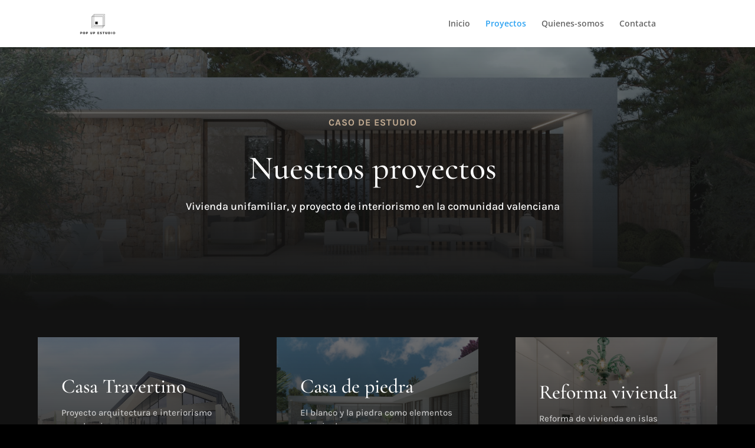

--- FILE ---
content_type: text/html; charset=utf-8
request_url: https://www.google.com/recaptcha/api2/anchor?ar=1&k=6LcXoi4jAAAAAFVyaAZIu3sntz0qyYU47M_oJkep&co=aHR0cHM6Ly9lc3R1ZGlvcG9wdXAuZXM6NDQz&hl=en&v=PoyoqOPhxBO7pBk68S4YbpHZ&size=invisible&anchor-ms=20000&execute-ms=30000&cb=oygc9pbob967
body_size: 48732
content:
<!DOCTYPE HTML><html dir="ltr" lang="en"><head><meta http-equiv="Content-Type" content="text/html; charset=UTF-8">
<meta http-equiv="X-UA-Compatible" content="IE=edge">
<title>reCAPTCHA</title>
<style type="text/css">
/* cyrillic-ext */
@font-face {
  font-family: 'Roboto';
  font-style: normal;
  font-weight: 400;
  font-stretch: 100%;
  src: url(//fonts.gstatic.com/s/roboto/v48/KFO7CnqEu92Fr1ME7kSn66aGLdTylUAMa3GUBHMdazTgWw.woff2) format('woff2');
  unicode-range: U+0460-052F, U+1C80-1C8A, U+20B4, U+2DE0-2DFF, U+A640-A69F, U+FE2E-FE2F;
}
/* cyrillic */
@font-face {
  font-family: 'Roboto';
  font-style: normal;
  font-weight: 400;
  font-stretch: 100%;
  src: url(//fonts.gstatic.com/s/roboto/v48/KFO7CnqEu92Fr1ME7kSn66aGLdTylUAMa3iUBHMdazTgWw.woff2) format('woff2');
  unicode-range: U+0301, U+0400-045F, U+0490-0491, U+04B0-04B1, U+2116;
}
/* greek-ext */
@font-face {
  font-family: 'Roboto';
  font-style: normal;
  font-weight: 400;
  font-stretch: 100%;
  src: url(//fonts.gstatic.com/s/roboto/v48/KFO7CnqEu92Fr1ME7kSn66aGLdTylUAMa3CUBHMdazTgWw.woff2) format('woff2');
  unicode-range: U+1F00-1FFF;
}
/* greek */
@font-face {
  font-family: 'Roboto';
  font-style: normal;
  font-weight: 400;
  font-stretch: 100%;
  src: url(//fonts.gstatic.com/s/roboto/v48/KFO7CnqEu92Fr1ME7kSn66aGLdTylUAMa3-UBHMdazTgWw.woff2) format('woff2');
  unicode-range: U+0370-0377, U+037A-037F, U+0384-038A, U+038C, U+038E-03A1, U+03A3-03FF;
}
/* math */
@font-face {
  font-family: 'Roboto';
  font-style: normal;
  font-weight: 400;
  font-stretch: 100%;
  src: url(//fonts.gstatic.com/s/roboto/v48/KFO7CnqEu92Fr1ME7kSn66aGLdTylUAMawCUBHMdazTgWw.woff2) format('woff2');
  unicode-range: U+0302-0303, U+0305, U+0307-0308, U+0310, U+0312, U+0315, U+031A, U+0326-0327, U+032C, U+032F-0330, U+0332-0333, U+0338, U+033A, U+0346, U+034D, U+0391-03A1, U+03A3-03A9, U+03B1-03C9, U+03D1, U+03D5-03D6, U+03F0-03F1, U+03F4-03F5, U+2016-2017, U+2034-2038, U+203C, U+2040, U+2043, U+2047, U+2050, U+2057, U+205F, U+2070-2071, U+2074-208E, U+2090-209C, U+20D0-20DC, U+20E1, U+20E5-20EF, U+2100-2112, U+2114-2115, U+2117-2121, U+2123-214F, U+2190, U+2192, U+2194-21AE, U+21B0-21E5, U+21F1-21F2, U+21F4-2211, U+2213-2214, U+2216-22FF, U+2308-230B, U+2310, U+2319, U+231C-2321, U+2336-237A, U+237C, U+2395, U+239B-23B7, U+23D0, U+23DC-23E1, U+2474-2475, U+25AF, U+25B3, U+25B7, U+25BD, U+25C1, U+25CA, U+25CC, U+25FB, U+266D-266F, U+27C0-27FF, U+2900-2AFF, U+2B0E-2B11, U+2B30-2B4C, U+2BFE, U+3030, U+FF5B, U+FF5D, U+1D400-1D7FF, U+1EE00-1EEFF;
}
/* symbols */
@font-face {
  font-family: 'Roboto';
  font-style: normal;
  font-weight: 400;
  font-stretch: 100%;
  src: url(//fonts.gstatic.com/s/roboto/v48/KFO7CnqEu92Fr1ME7kSn66aGLdTylUAMaxKUBHMdazTgWw.woff2) format('woff2');
  unicode-range: U+0001-000C, U+000E-001F, U+007F-009F, U+20DD-20E0, U+20E2-20E4, U+2150-218F, U+2190, U+2192, U+2194-2199, U+21AF, U+21E6-21F0, U+21F3, U+2218-2219, U+2299, U+22C4-22C6, U+2300-243F, U+2440-244A, U+2460-24FF, U+25A0-27BF, U+2800-28FF, U+2921-2922, U+2981, U+29BF, U+29EB, U+2B00-2BFF, U+4DC0-4DFF, U+FFF9-FFFB, U+10140-1018E, U+10190-1019C, U+101A0, U+101D0-101FD, U+102E0-102FB, U+10E60-10E7E, U+1D2C0-1D2D3, U+1D2E0-1D37F, U+1F000-1F0FF, U+1F100-1F1AD, U+1F1E6-1F1FF, U+1F30D-1F30F, U+1F315, U+1F31C, U+1F31E, U+1F320-1F32C, U+1F336, U+1F378, U+1F37D, U+1F382, U+1F393-1F39F, U+1F3A7-1F3A8, U+1F3AC-1F3AF, U+1F3C2, U+1F3C4-1F3C6, U+1F3CA-1F3CE, U+1F3D4-1F3E0, U+1F3ED, U+1F3F1-1F3F3, U+1F3F5-1F3F7, U+1F408, U+1F415, U+1F41F, U+1F426, U+1F43F, U+1F441-1F442, U+1F444, U+1F446-1F449, U+1F44C-1F44E, U+1F453, U+1F46A, U+1F47D, U+1F4A3, U+1F4B0, U+1F4B3, U+1F4B9, U+1F4BB, U+1F4BF, U+1F4C8-1F4CB, U+1F4D6, U+1F4DA, U+1F4DF, U+1F4E3-1F4E6, U+1F4EA-1F4ED, U+1F4F7, U+1F4F9-1F4FB, U+1F4FD-1F4FE, U+1F503, U+1F507-1F50B, U+1F50D, U+1F512-1F513, U+1F53E-1F54A, U+1F54F-1F5FA, U+1F610, U+1F650-1F67F, U+1F687, U+1F68D, U+1F691, U+1F694, U+1F698, U+1F6AD, U+1F6B2, U+1F6B9-1F6BA, U+1F6BC, U+1F6C6-1F6CF, U+1F6D3-1F6D7, U+1F6E0-1F6EA, U+1F6F0-1F6F3, U+1F6F7-1F6FC, U+1F700-1F7FF, U+1F800-1F80B, U+1F810-1F847, U+1F850-1F859, U+1F860-1F887, U+1F890-1F8AD, U+1F8B0-1F8BB, U+1F8C0-1F8C1, U+1F900-1F90B, U+1F93B, U+1F946, U+1F984, U+1F996, U+1F9E9, U+1FA00-1FA6F, U+1FA70-1FA7C, U+1FA80-1FA89, U+1FA8F-1FAC6, U+1FACE-1FADC, U+1FADF-1FAE9, U+1FAF0-1FAF8, U+1FB00-1FBFF;
}
/* vietnamese */
@font-face {
  font-family: 'Roboto';
  font-style: normal;
  font-weight: 400;
  font-stretch: 100%;
  src: url(//fonts.gstatic.com/s/roboto/v48/KFO7CnqEu92Fr1ME7kSn66aGLdTylUAMa3OUBHMdazTgWw.woff2) format('woff2');
  unicode-range: U+0102-0103, U+0110-0111, U+0128-0129, U+0168-0169, U+01A0-01A1, U+01AF-01B0, U+0300-0301, U+0303-0304, U+0308-0309, U+0323, U+0329, U+1EA0-1EF9, U+20AB;
}
/* latin-ext */
@font-face {
  font-family: 'Roboto';
  font-style: normal;
  font-weight: 400;
  font-stretch: 100%;
  src: url(//fonts.gstatic.com/s/roboto/v48/KFO7CnqEu92Fr1ME7kSn66aGLdTylUAMa3KUBHMdazTgWw.woff2) format('woff2');
  unicode-range: U+0100-02BA, U+02BD-02C5, U+02C7-02CC, U+02CE-02D7, U+02DD-02FF, U+0304, U+0308, U+0329, U+1D00-1DBF, U+1E00-1E9F, U+1EF2-1EFF, U+2020, U+20A0-20AB, U+20AD-20C0, U+2113, U+2C60-2C7F, U+A720-A7FF;
}
/* latin */
@font-face {
  font-family: 'Roboto';
  font-style: normal;
  font-weight: 400;
  font-stretch: 100%;
  src: url(//fonts.gstatic.com/s/roboto/v48/KFO7CnqEu92Fr1ME7kSn66aGLdTylUAMa3yUBHMdazQ.woff2) format('woff2');
  unicode-range: U+0000-00FF, U+0131, U+0152-0153, U+02BB-02BC, U+02C6, U+02DA, U+02DC, U+0304, U+0308, U+0329, U+2000-206F, U+20AC, U+2122, U+2191, U+2193, U+2212, U+2215, U+FEFF, U+FFFD;
}
/* cyrillic-ext */
@font-face {
  font-family: 'Roboto';
  font-style: normal;
  font-weight: 500;
  font-stretch: 100%;
  src: url(//fonts.gstatic.com/s/roboto/v48/KFO7CnqEu92Fr1ME7kSn66aGLdTylUAMa3GUBHMdazTgWw.woff2) format('woff2');
  unicode-range: U+0460-052F, U+1C80-1C8A, U+20B4, U+2DE0-2DFF, U+A640-A69F, U+FE2E-FE2F;
}
/* cyrillic */
@font-face {
  font-family: 'Roboto';
  font-style: normal;
  font-weight: 500;
  font-stretch: 100%;
  src: url(//fonts.gstatic.com/s/roboto/v48/KFO7CnqEu92Fr1ME7kSn66aGLdTylUAMa3iUBHMdazTgWw.woff2) format('woff2');
  unicode-range: U+0301, U+0400-045F, U+0490-0491, U+04B0-04B1, U+2116;
}
/* greek-ext */
@font-face {
  font-family: 'Roboto';
  font-style: normal;
  font-weight: 500;
  font-stretch: 100%;
  src: url(//fonts.gstatic.com/s/roboto/v48/KFO7CnqEu92Fr1ME7kSn66aGLdTylUAMa3CUBHMdazTgWw.woff2) format('woff2');
  unicode-range: U+1F00-1FFF;
}
/* greek */
@font-face {
  font-family: 'Roboto';
  font-style: normal;
  font-weight: 500;
  font-stretch: 100%;
  src: url(//fonts.gstatic.com/s/roboto/v48/KFO7CnqEu92Fr1ME7kSn66aGLdTylUAMa3-UBHMdazTgWw.woff2) format('woff2');
  unicode-range: U+0370-0377, U+037A-037F, U+0384-038A, U+038C, U+038E-03A1, U+03A3-03FF;
}
/* math */
@font-face {
  font-family: 'Roboto';
  font-style: normal;
  font-weight: 500;
  font-stretch: 100%;
  src: url(//fonts.gstatic.com/s/roboto/v48/KFO7CnqEu92Fr1ME7kSn66aGLdTylUAMawCUBHMdazTgWw.woff2) format('woff2');
  unicode-range: U+0302-0303, U+0305, U+0307-0308, U+0310, U+0312, U+0315, U+031A, U+0326-0327, U+032C, U+032F-0330, U+0332-0333, U+0338, U+033A, U+0346, U+034D, U+0391-03A1, U+03A3-03A9, U+03B1-03C9, U+03D1, U+03D5-03D6, U+03F0-03F1, U+03F4-03F5, U+2016-2017, U+2034-2038, U+203C, U+2040, U+2043, U+2047, U+2050, U+2057, U+205F, U+2070-2071, U+2074-208E, U+2090-209C, U+20D0-20DC, U+20E1, U+20E5-20EF, U+2100-2112, U+2114-2115, U+2117-2121, U+2123-214F, U+2190, U+2192, U+2194-21AE, U+21B0-21E5, U+21F1-21F2, U+21F4-2211, U+2213-2214, U+2216-22FF, U+2308-230B, U+2310, U+2319, U+231C-2321, U+2336-237A, U+237C, U+2395, U+239B-23B7, U+23D0, U+23DC-23E1, U+2474-2475, U+25AF, U+25B3, U+25B7, U+25BD, U+25C1, U+25CA, U+25CC, U+25FB, U+266D-266F, U+27C0-27FF, U+2900-2AFF, U+2B0E-2B11, U+2B30-2B4C, U+2BFE, U+3030, U+FF5B, U+FF5D, U+1D400-1D7FF, U+1EE00-1EEFF;
}
/* symbols */
@font-face {
  font-family: 'Roboto';
  font-style: normal;
  font-weight: 500;
  font-stretch: 100%;
  src: url(//fonts.gstatic.com/s/roboto/v48/KFO7CnqEu92Fr1ME7kSn66aGLdTylUAMaxKUBHMdazTgWw.woff2) format('woff2');
  unicode-range: U+0001-000C, U+000E-001F, U+007F-009F, U+20DD-20E0, U+20E2-20E4, U+2150-218F, U+2190, U+2192, U+2194-2199, U+21AF, U+21E6-21F0, U+21F3, U+2218-2219, U+2299, U+22C4-22C6, U+2300-243F, U+2440-244A, U+2460-24FF, U+25A0-27BF, U+2800-28FF, U+2921-2922, U+2981, U+29BF, U+29EB, U+2B00-2BFF, U+4DC0-4DFF, U+FFF9-FFFB, U+10140-1018E, U+10190-1019C, U+101A0, U+101D0-101FD, U+102E0-102FB, U+10E60-10E7E, U+1D2C0-1D2D3, U+1D2E0-1D37F, U+1F000-1F0FF, U+1F100-1F1AD, U+1F1E6-1F1FF, U+1F30D-1F30F, U+1F315, U+1F31C, U+1F31E, U+1F320-1F32C, U+1F336, U+1F378, U+1F37D, U+1F382, U+1F393-1F39F, U+1F3A7-1F3A8, U+1F3AC-1F3AF, U+1F3C2, U+1F3C4-1F3C6, U+1F3CA-1F3CE, U+1F3D4-1F3E0, U+1F3ED, U+1F3F1-1F3F3, U+1F3F5-1F3F7, U+1F408, U+1F415, U+1F41F, U+1F426, U+1F43F, U+1F441-1F442, U+1F444, U+1F446-1F449, U+1F44C-1F44E, U+1F453, U+1F46A, U+1F47D, U+1F4A3, U+1F4B0, U+1F4B3, U+1F4B9, U+1F4BB, U+1F4BF, U+1F4C8-1F4CB, U+1F4D6, U+1F4DA, U+1F4DF, U+1F4E3-1F4E6, U+1F4EA-1F4ED, U+1F4F7, U+1F4F9-1F4FB, U+1F4FD-1F4FE, U+1F503, U+1F507-1F50B, U+1F50D, U+1F512-1F513, U+1F53E-1F54A, U+1F54F-1F5FA, U+1F610, U+1F650-1F67F, U+1F687, U+1F68D, U+1F691, U+1F694, U+1F698, U+1F6AD, U+1F6B2, U+1F6B9-1F6BA, U+1F6BC, U+1F6C6-1F6CF, U+1F6D3-1F6D7, U+1F6E0-1F6EA, U+1F6F0-1F6F3, U+1F6F7-1F6FC, U+1F700-1F7FF, U+1F800-1F80B, U+1F810-1F847, U+1F850-1F859, U+1F860-1F887, U+1F890-1F8AD, U+1F8B0-1F8BB, U+1F8C0-1F8C1, U+1F900-1F90B, U+1F93B, U+1F946, U+1F984, U+1F996, U+1F9E9, U+1FA00-1FA6F, U+1FA70-1FA7C, U+1FA80-1FA89, U+1FA8F-1FAC6, U+1FACE-1FADC, U+1FADF-1FAE9, U+1FAF0-1FAF8, U+1FB00-1FBFF;
}
/* vietnamese */
@font-face {
  font-family: 'Roboto';
  font-style: normal;
  font-weight: 500;
  font-stretch: 100%;
  src: url(//fonts.gstatic.com/s/roboto/v48/KFO7CnqEu92Fr1ME7kSn66aGLdTylUAMa3OUBHMdazTgWw.woff2) format('woff2');
  unicode-range: U+0102-0103, U+0110-0111, U+0128-0129, U+0168-0169, U+01A0-01A1, U+01AF-01B0, U+0300-0301, U+0303-0304, U+0308-0309, U+0323, U+0329, U+1EA0-1EF9, U+20AB;
}
/* latin-ext */
@font-face {
  font-family: 'Roboto';
  font-style: normal;
  font-weight: 500;
  font-stretch: 100%;
  src: url(//fonts.gstatic.com/s/roboto/v48/KFO7CnqEu92Fr1ME7kSn66aGLdTylUAMa3KUBHMdazTgWw.woff2) format('woff2');
  unicode-range: U+0100-02BA, U+02BD-02C5, U+02C7-02CC, U+02CE-02D7, U+02DD-02FF, U+0304, U+0308, U+0329, U+1D00-1DBF, U+1E00-1E9F, U+1EF2-1EFF, U+2020, U+20A0-20AB, U+20AD-20C0, U+2113, U+2C60-2C7F, U+A720-A7FF;
}
/* latin */
@font-face {
  font-family: 'Roboto';
  font-style: normal;
  font-weight: 500;
  font-stretch: 100%;
  src: url(//fonts.gstatic.com/s/roboto/v48/KFO7CnqEu92Fr1ME7kSn66aGLdTylUAMa3yUBHMdazQ.woff2) format('woff2');
  unicode-range: U+0000-00FF, U+0131, U+0152-0153, U+02BB-02BC, U+02C6, U+02DA, U+02DC, U+0304, U+0308, U+0329, U+2000-206F, U+20AC, U+2122, U+2191, U+2193, U+2212, U+2215, U+FEFF, U+FFFD;
}
/* cyrillic-ext */
@font-face {
  font-family: 'Roboto';
  font-style: normal;
  font-weight: 900;
  font-stretch: 100%;
  src: url(//fonts.gstatic.com/s/roboto/v48/KFO7CnqEu92Fr1ME7kSn66aGLdTylUAMa3GUBHMdazTgWw.woff2) format('woff2');
  unicode-range: U+0460-052F, U+1C80-1C8A, U+20B4, U+2DE0-2DFF, U+A640-A69F, U+FE2E-FE2F;
}
/* cyrillic */
@font-face {
  font-family: 'Roboto';
  font-style: normal;
  font-weight: 900;
  font-stretch: 100%;
  src: url(//fonts.gstatic.com/s/roboto/v48/KFO7CnqEu92Fr1ME7kSn66aGLdTylUAMa3iUBHMdazTgWw.woff2) format('woff2');
  unicode-range: U+0301, U+0400-045F, U+0490-0491, U+04B0-04B1, U+2116;
}
/* greek-ext */
@font-face {
  font-family: 'Roboto';
  font-style: normal;
  font-weight: 900;
  font-stretch: 100%;
  src: url(//fonts.gstatic.com/s/roboto/v48/KFO7CnqEu92Fr1ME7kSn66aGLdTylUAMa3CUBHMdazTgWw.woff2) format('woff2');
  unicode-range: U+1F00-1FFF;
}
/* greek */
@font-face {
  font-family: 'Roboto';
  font-style: normal;
  font-weight: 900;
  font-stretch: 100%;
  src: url(//fonts.gstatic.com/s/roboto/v48/KFO7CnqEu92Fr1ME7kSn66aGLdTylUAMa3-UBHMdazTgWw.woff2) format('woff2');
  unicode-range: U+0370-0377, U+037A-037F, U+0384-038A, U+038C, U+038E-03A1, U+03A3-03FF;
}
/* math */
@font-face {
  font-family: 'Roboto';
  font-style: normal;
  font-weight: 900;
  font-stretch: 100%;
  src: url(//fonts.gstatic.com/s/roboto/v48/KFO7CnqEu92Fr1ME7kSn66aGLdTylUAMawCUBHMdazTgWw.woff2) format('woff2');
  unicode-range: U+0302-0303, U+0305, U+0307-0308, U+0310, U+0312, U+0315, U+031A, U+0326-0327, U+032C, U+032F-0330, U+0332-0333, U+0338, U+033A, U+0346, U+034D, U+0391-03A1, U+03A3-03A9, U+03B1-03C9, U+03D1, U+03D5-03D6, U+03F0-03F1, U+03F4-03F5, U+2016-2017, U+2034-2038, U+203C, U+2040, U+2043, U+2047, U+2050, U+2057, U+205F, U+2070-2071, U+2074-208E, U+2090-209C, U+20D0-20DC, U+20E1, U+20E5-20EF, U+2100-2112, U+2114-2115, U+2117-2121, U+2123-214F, U+2190, U+2192, U+2194-21AE, U+21B0-21E5, U+21F1-21F2, U+21F4-2211, U+2213-2214, U+2216-22FF, U+2308-230B, U+2310, U+2319, U+231C-2321, U+2336-237A, U+237C, U+2395, U+239B-23B7, U+23D0, U+23DC-23E1, U+2474-2475, U+25AF, U+25B3, U+25B7, U+25BD, U+25C1, U+25CA, U+25CC, U+25FB, U+266D-266F, U+27C0-27FF, U+2900-2AFF, U+2B0E-2B11, U+2B30-2B4C, U+2BFE, U+3030, U+FF5B, U+FF5D, U+1D400-1D7FF, U+1EE00-1EEFF;
}
/* symbols */
@font-face {
  font-family: 'Roboto';
  font-style: normal;
  font-weight: 900;
  font-stretch: 100%;
  src: url(//fonts.gstatic.com/s/roboto/v48/KFO7CnqEu92Fr1ME7kSn66aGLdTylUAMaxKUBHMdazTgWw.woff2) format('woff2');
  unicode-range: U+0001-000C, U+000E-001F, U+007F-009F, U+20DD-20E0, U+20E2-20E4, U+2150-218F, U+2190, U+2192, U+2194-2199, U+21AF, U+21E6-21F0, U+21F3, U+2218-2219, U+2299, U+22C4-22C6, U+2300-243F, U+2440-244A, U+2460-24FF, U+25A0-27BF, U+2800-28FF, U+2921-2922, U+2981, U+29BF, U+29EB, U+2B00-2BFF, U+4DC0-4DFF, U+FFF9-FFFB, U+10140-1018E, U+10190-1019C, U+101A0, U+101D0-101FD, U+102E0-102FB, U+10E60-10E7E, U+1D2C0-1D2D3, U+1D2E0-1D37F, U+1F000-1F0FF, U+1F100-1F1AD, U+1F1E6-1F1FF, U+1F30D-1F30F, U+1F315, U+1F31C, U+1F31E, U+1F320-1F32C, U+1F336, U+1F378, U+1F37D, U+1F382, U+1F393-1F39F, U+1F3A7-1F3A8, U+1F3AC-1F3AF, U+1F3C2, U+1F3C4-1F3C6, U+1F3CA-1F3CE, U+1F3D4-1F3E0, U+1F3ED, U+1F3F1-1F3F3, U+1F3F5-1F3F7, U+1F408, U+1F415, U+1F41F, U+1F426, U+1F43F, U+1F441-1F442, U+1F444, U+1F446-1F449, U+1F44C-1F44E, U+1F453, U+1F46A, U+1F47D, U+1F4A3, U+1F4B0, U+1F4B3, U+1F4B9, U+1F4BB, U+1F4BF, U+1F4C8-1F4CB, U+1F4D6, U+1F4DA, U+1F4DF, U+1F4E3-1F4E6, U+1F4EA-1F4ED, U+1F4F7, U+1F4F9-1F4FB, U+1F4FD-1F4FE, U+1F503, U+1F507-1F50B, U+1F50D, U+1F512-1F513, U+1F53E-1F54A, U+1F54F-1F5FA, U+1F610, U+1F650-1F67F, U+1F687, U+1F68D, U+1F691, U+1F694, U+1F698, U+1F6AD, U+1F6B2, U+1F6B9-1F6BA, U+1F6BC, U+1F6C6-1F6CF, U+1F6D3-1F6D7, U+1F6E0-1F6EA, U+1F6F0-1F6F3, U+1F6F7-1F6FC, U+1F700-1F7FF, U+1F800-1F80B, U+1F810-1F847, U+1F850-1F859, U+1F860-1F887, U+1F890-1F8AD, U+1F8B0-1F8BB, U+1F8C0-1F8C1, U+1F900-1F90B, U+1F93B, U+1F946, U+1F984, U+1F996, U+1F9E9, U+1FA00-1FA6F, U+1FA70-1FA7C, U+1FA80-1FA89, U+1FA8F-1FAC6, U+1FACE-1FADC, U+1FADF-1FAE9, U+1FAF0-1FAF8, U+1FB00-1FBFF;
}
/* vietnamese */
@font-face {
  font-family: 'Roboto';
  font-style: normal;
  font-weight: 900;
  font-stretch: 100%;
  src: url(//fonts.gstatic.com/s/roboto/v48/KFO7CnqEu92Fr1ME7kSn66aGLdTylUAMa3OUBHMdazTgWw.woff2) format('woff2');
  unicode-range: U+0102-0103, U+0110-0111, U+0128-0129, U+0168-0169, U+01A0-01A1, U+01AF-01B0, U+0300-0301, U+0303-0304, U+0308-0309, U+0323, U+0329, U+1EA0-1EF9, U+20AB;
}
/* latin-ext */
@font-face {
  font-family: 'Roboto';
  font-style: normal;
  font-weight: 900;
  font-stretch: 100%;
  src: url(//fonts.gstatic.com/s/roboto/v48/KFO7CnqEu92Fr1ME7kSn66aGLdTylUAMa3KUBHMdazTgWw.woff2) format('woff2');
  unicode-range: U+0100-02BA, U+02BD-02C5, U+02C7-02CC, U+02CE-02D7, U+02DD-02FF, U+0304, U+0308, U+0329, U+1D00-1DBF, U+1E00-1E9F, U+1EF2-1EFF, U+2020, U+20A0-20AB, U+20AD-20C0, U+2113, U+2C60-2C7F, U+A720-A7FF;
}
/* latin */
@font-face {
  font-family: 'Roboto';
  font-style: normal;
  font-weight: 900;
  font-stretch: 100%;
  src: url(//fonts.gstatic.com/s/roboto/v48/KFO7CnqEu92Fr1ME7kSn66aGLdTylUAMa3yUBHMdazQ.woff2) format('woff2');
  unicode-range: U+0000-00FF, U+0131, U+0152-0153, U+02BB-02BC, U+02C6, U+02DA, U+02DC, U+0304, U+0308, U+0329, U+2000-206F, U+20AC, U+2122, U+2191, U+2193, U+2212, U+2215, U+FEFF, U+FFFD;
}

</style>
<link rel="stylesheet" type="text/css" href="https://www.gstatic.com/recaptcha/releases/PoyoqOPhxBO7pBk68S4YbpHZ/styles__ltr.css">
<script nonce="S30u_LjRiqwlxyX2NJlcyg" type="text/javascript">window['__recaptcha_api'] = 'https://www.google.com/recaptcha/api2/';</script>
<script type="text/javascript" src="https://www.gstatic.com/recaptcha/releases/PoyoqOPhxBO7pBk68S4YbpHZ/recaptcha__en.js" nonce="S30u_LjRiqwlxyX2NJlcyg">
      
    </script></head>
<body><div id="rc-anchor-alert" class="rc-anchor-alert"></div>
<input type="hidden" id="recaptcha-token" value="[base64]">
<script type="text/javascript" nonce="S30u_LjRiqwlxyX2NJlcyg">
      recaptcha.anchor.Main.init("[\x22ainput\x22,[\x22bgdata\x22,\x22\x22,\[base64]/[base64]/[base64]/bmV3IHJbeF0oY1swXSk6RT09Mj9uZXcgclt4XShjWzBdLGNbMV0pOkU9PTM/bmV3IHJbeF0oY1swXSxjWzFdLGNbMl0pOkU9PTQ/[base64]/[base64]/[base64]/[base64]/[base64]/[base64]/[base64]/[base64]\x22,\[base64]\x22,\x22GsKQw7hTw4nCu8OAwq1BE8OzwqEHPcK4wqrDpcKSw7bCpj5BwoDCphEsG8KJCsKVWcKqw7ZSwqwvw4t/VFfCrcOGE33CqMKCMF1lw4bDkjwkUjTCiMOxw7QdwrojERR/T8OawqjDmF7DusOcZsKwWMKGC8OySG7CrMOjw7XDqSIsw4bDv8KJwrnDnSxTwr/CocK/wrR0w7Z7w63DgVcEK3bCh8OVSMOfw5ZDw5HDvh3Csl87w7huw47Ciz3DnCRvD8O4E3zDi8KODzfDuxgyA8K/[base64]/CnMKzHy5WBmHDtUDCh8KqwqjDlykzw5QEw5fDizfDgMKew7TCiWBkw7BEw58PUMKIwrXDvDjDoGM6X21+wrHCmADDgiXClR1pwqHCrxLCrUsUw40/w6fDrh7CoMKmUcKdwovDncORw7wMGg5dw61nEcKzwqrCrkvCucKUw6MZwpHCnsK6w7PCpzlKwoTDojxJMcO9KQhPwofDl8Otw6TDrylTTMOYO8OZw7BPTsONFHRawoUoTcOfw5Rzw5wBw7vCi3ohw73DkMKMw47CkcOKKF8gMMO/GxnDjW3DhAlNwqrCo8KnworDjiDDhMKKHR3DisK6wp/CqsO6SxvClFHCk2kFwqvDusKVPsKHUcK/w59Rwq/DgsOzwq85w7/Cs8KPw4XCpSLDsX5uUsO/wrAqOH7ChcK7w5fCicOmwpbCmVnCisOfw4bCsjTDj8Kow6HCicKHw7N+NS9XJcOhwpYDwpxLPsO2CxUmR8KnDlLDg8K8C8Klw5bCki3CnAV2dU9jwqvDtwUfVV7CkMK4Ph/DusOdw5lUK23CqgDDucOmw5g+w5jDtcOaXhfDm8OQw7McbcKCwpDDgsKnOjkPSHrDkmMQwpxvG8KmKMOKwpowwoo8w4jCuMOFMMKjw6ZkwoLCg8OBwpYQw5XCi2PDucOfFVFCwq/CtUMEEsKjacO+wrjCtMOvw4bDpnfCssKvZX4yw6bDrknCqkfDtGjDu8Kpwpk1woTCucOTwr1ZWhxTCsOFTlcHwq/CgRF5WBthSMOgScOuwp/DmBYtwpHDizh6w6rDv8O3wptVwo3CjHTCi3vCtsK3QcKpO8OPw7obwoZrwqXChcO5e1BSXSPChcK8w7RCw53CjBItw7FfGsKGwrDDjcKyAMK1wpPDt8K/w4Msw5ZqNG9LwpEVHCXCl1zDpMOXCF3CtHLDsxNzD8OtwqDDg1oPwoHCnsK+P19Jw6nDsMOOQsKhMyHDsynCjB4swrNNbBTCkcO1w4QrbE7DpT/CpsK3HmrDlsKTNzBxCcKfHjR4wpzDssOhaz4gw4l3Ywo3w7kcLTbDksK1wq8CA8ONw7LCnsOaN0zCkcK9w4bDmhrDhMOPw6sNwoA7C0jCvsKNOsOIRzzChMKqEibCh8OlwrJqfCAaw5I7GxR/[base64]/w5AlDMKHw7zDpsOwwpTCljFGwr/Cr8KuBsOywrnDl8OWw5hcw5bDncKQw64bwo3Cm8Ojw6Fuw6bCumIfwoTCmsKSw5JXw7cnw5MuB8OHdTTDkFjDkMKFwq0xwrbDg8O2flLCvMKRwpfCnGF3HcK8w7hLwrDCkMKef8KZCR/[base64]/wqPDsMOVwrBVwqbCoiXDvcO9wo4cGSUgwp8WBMKpw63CmW/[base64]/Cj8KoaMO5PwVAKsKLXwpawoM1wpgrwpVCw4wbwoBvRsOVw7wmw7XDkcOIwrcDwq3Dv2Q7c8KzasOqJ8KPw4LDvlcxfMKHN8KYUFHCk0HDr17DqEJNS3vCnwgdw6jDuVzDu3I+U8K/w7jDs8Ojw5/[base64]/[base64]/Cj8OLwqkCw4bCvEfDncOJwo3DrmVJWcKDw77Dl3B5w5hhWMO5w7cQKMO+EDdVw4wHTMObOzokwqc3w4hvwpFfVXhxCx3DusOXAF/CgxtzwrzDg8Kqw4/Dr0zDkDrCncKlw6E9w4PDpEV6A8OHw5cIw53CjxbCgUfDuMKzw4zDmkjCjMOAwozDpVLDicO8wqrCpsKKwqDDvU4iQ8KKwpoFw6LCmsKYVHHDssO8VnnDkwLDkwIfwr/DogLCrk3DscKLCVzChsKfw79xe8KTESwaFzHDml4dwolEITnDgHTDpsO1w6sYwpJZw49kHsOcw6hkMsKmwrsFdCQpw4vDkcO9AcOCajciwpRsQMOJwq97PjRPw5rDhMOPwoYxQWHDnsObAcO6wrbCmsKQwqTCjD/CrMKgCyXDunHClW7DnxhRKcKuwr7CpDDCu3IKQA/[base64]/FMONc002w67Dk2URwrwxa8Ouw5jDsy7Do8K2w4BkAsOewpLCnhzDuQTDvsKyEQhMwpsoFWdwSMKDwqgxHCbDgMOhwoQ/w5XDmsKiKRddwrZ+wo7Dv8K5WDdwbsKkFUlfwoYfwobDrVU9KMKJw6FJMGFGHVZDPXVMw6UlZcO3GsOceAXCg8O9XWvDg3zCp8KBZMOJMX4LZsOCw5FHfMOScALDgMO7L8KHw4JJwosyAlrCqsOSVsKfTF/CpcKEw4YJw5IWw6fCjcO8w5daTR4uTsKLwrQ8H8OTw4IMwqpUw4lVCcKuA17CkMO8fMKFSsOSZwfDo8O3wrTCtsOoXFZcw7LDviMLKA/ChUvDiDMYwqzDlzbCkUwAfHzCimVmw4PDusOUwobCtSokw6rCr8O/[base64]/[base64]/HRg0M8O3w53DlWUJAjjDqg/CtMOiwoR3w5bDiR7Dp8OtecOlwofCksO5w79ww51Ww6PCmMOdwqBLwrVJwqPCq8OYJcOgTMKFd3gyAsOMw5nClcOwOsKzw5nCk0XCtcKXTV/[base64]/[base64]/wqxLwr0qw4nCtkvCvsKMw4t2wpdOw6Fsw4Z7NcKzC2jDkMO/w6jDmsOVNMOHw5zCuHMQWMO6cH3Dj0dkf8KtecO/w6R0b3FJwqNrwofCjcOGT3/DvsK2bsO6DMOqw7HCrwNZUcKXwp5MFC7Dt2bCs23DtcKDwrsJHE7CusO9wrrCtEMUIsOxw7TDksKAf2PDlMOWwpU4Gmkhw6UTw5/Du8O2IsOAw53CkcKxw78Dw7NAwpsBw4vDg8KyGsOPRGHCuMKSbmElFlDCsCFnd3rCj8KMVcOxwo8Mw5Mqw7JYw6XCkMK+wpFOw5rCoMKVw7Jnw57DscOQwqYaO8OSdMOsd8OWNyJ2DT/Cj8OuLMKJwpfDocKqw7DCpWEtw5DCnU05DXTCv1nDhWzCkcO5RTDCo8OIDxc9wqTCtcKowp8ycMKSw5Zzw48gwo9rMjZoMMKOwq5Ww5/CnHPDmcOJJgbCgm7DtsKNwqAWaFhKbA/Ck8KuWMKyTcK3CMObw6QhwqjDicO9LMOKwr5/[base64]/w7pvw7w3wqtqfV9+IcKlUMO7w6wiwrxbw57DrsKzHMKxwr9ZDlIQFcKYwoksUQodTBsfwrzDuMOMDcKQCMOJDBjDlDvCncOuO8KKK21zw7TDqsOaGcOmwrwdNcKYBUzDpsOYwozCg3nDpi0fw5jDlMOgw5crPHFOP8OLfBzCkxnDhEU0wrvDtsOEw57DkC3DvxJ/Jz5IRsORwpgiAsOYw55fwoAMJMKBwo7Dq8OMw5Qpw4fCugRJOx/[base64]/CjMKawog/[base64]/Cj0HDk8KZw6pZQsK7cnfCh8OyCBkzSyIcwo5SwqBudmjDiMOuXW3DusKfIF49wrZhFMOow4bClyHCoX/DiS7DhcK0wqzCj8OEZsKWb0nDkX4Rw6BNaMOuwr4Uw6wOE8KcBhjDuMKSYsKHw53DhcKjX3EpCMK/wrPDg2x3wrrCkkLCh8KsMsO3PDbDr0DDlSHDt8OiDjjDgg07w4pbK11yA8Ojw79CIcKBw73CmE/CknTCt8KJw4XDuHFRw4XDpyRbE8OEwq7DgirCmD9Xw6vCjXkHwqLCmsOGQcKcdsKNw6fCpV89WRnDo15xwphqOyHCuAhUwovCs8KnJk82woBjwpJQwqAJw6wyBsOodsOzwqFBwqVWYWvDr3wnE8OewqvCvm0Iwpgzw73DkcO/[base64]/DgzI4J8KZwprCpkzDh8OlRybCmllrBlZCeMKaQEXCmMKlwpZOwqwlw6N0JsK+wrXDpcOAwqfDrmTCpH0gBMKYPMOKH1HCl8OTawoCRsOKDE9/[base64]/DvMK4JsKtNMK2wrTDvcOWO0zDlk7DnQQuw6vDjMOlfXjCuSsHfGLDjiY1w7F6PsOkKiLDsQbDt8KDVHwUSVvCiCURw5EacnUFwr9gwpkfRXPDpcO/wpPCl0sOcMONF8OqT8OLVXpIN8KAMcKAwqU5w4HCqjVnNRHDv2A2M8K9Kn1mAzMoBDYeBRrConTDi2TDtw8HwqQRw4ZebcKRJGgYEcK3w4rCq8OSw7TCvWYrw40YQcKRJ8OCTHPDmldRw4JDLGzDkyvCnsO0wqPDm39fdBbDoh54Z8KDwpBeLgJocUF/TW9vFWvCmVrCkMKxTB3DjwvChTTCtBrDnjPCnCDChxrDrsOtTsKxSEvDqMOqc1ArPENdPh/Cl38VRRcIcMK4wo7CvMO8ZsOAP8OVFsKVJAYnWyxjw6zCocKzG3h0wo/DpVPCqsK9w5bCrUfDo1s1w7dWwoQ2KMKsw4TDoHYwwq/[base64]/DtzNTwoQbwqLCnADChglHwpDDuhXCpsKARSp5WzbCucKVUMOTwrUnUMKFwq7CmRXDiMKzJ8OhWj7DkCs0wpDCnAPCsjwITcKUwq3DlDHCusKvIcKcSlogc8OQw6InKCTCqiTCj1AyH8OqKMK5wrXDji/CqsOHeDvCtnXCqH0QQcKtwrzCmhjCqx7CpH7DsXHCj2bCqSIxGGDCjsO6BcO7wrPDgcK/Wi4Ew7fDn8OEwqopaRYXEsKlwqJgAcOTw55Aw5PDtcKMMXYLwrvCkzsuw5zDnFNhwq4IwpVxRl/CicOjw5PChcKKVS/Cin3CkcKRPMK2wqJgREnDoVrDpAwvCsOhw49aTsKUcSLDhFzDljdHw7AIBQzDhMKxwp4fwonDqX/Ds0lwCwNQcMOPdzBUw4ZUaMOAw40mw4BkVlE+w4kzw4XDnMOmbcOaw6jDpQ/Do20ZblnDgMKVMQZvw5XClgfCpMKSw4UiWzrDlcOzKFPCqsO6AHx7fcKvLsOvw69TZ1XDqsOnwq/DlijCoMOVe8KGa8O9fcO/YTAOC8KHwrLDtlUww54NBUnDtSXDsTPCrcOCDwgEw4zDi8OZw6/CjcOnwrsbwrk1w5waw6lUwq4+wqXDisKUwqtKw4F6cU3CucKuw64+wp0aw5laPMKzMMKdw5fDicO8w7UIcUzDqMOfwoLClCbDtcOaw7vDkcOVw4QkT8O2FsKZacO1AcOwwqAwM8OKKlQDw4PDmDVuwppmw6fCiAfDiMOjAMOfBA/Ct8Kxw57DhFRAwr4caTsPw69Fb8KuD8Kdw6xSPV1NwpMYZCXDvEg/X8OdC00rK8KZwpHCpCpEP8KoesKjEcOUBmLCtGbDp8OUw5/CosKKwp7CpsO0TsKPwroIa8Knw6kBwoTCiSJJwo1pw7TClDPDoj43AsOEF8ORSil0wr0PZ8KATcOsdAQrC3DDvCDDh0rCmxrDtsOpd8OKwrHDmBA4wqMcRMKuLRXCvsOow7QBfBFFw7kDw5poNcOuwq00PG/Dmxg4wpljwogdVUcdw6DDlMKIey/CsgHCisKhesKzN8KmIy5HccK8w6vChcKBw4hzWcOHwqpWDB9Adx/[base64]/[base64]/[base64]/SWQuwrE6wrdwwo0Pwp/ChzARwr1PHn7DmHM9wp3ChsOJFwNDYn5rfC/DucOiwr/[base64]/YhrDhsKZNyZawoMGT8KJEcK/w5jCqsKVeVw/[base64]/[base64]/[base64]/W3vDnwB4w4zDjnA6wo7CuSzCmkVDI0I5RsKNNVlScnTDj1jDoMOQwoLCg8O2MW/CpF/Cjk08TjPCusOSw7FTw6xfwqxxwqF3bzrCs3bDi8OVQsOSI8KRcD8mw4bCgFwhw7jChy/[base64]/Du8KBS2vCqcOew6ULwq7CvMOdKcOifH3DkcOOO3R4OF0/fsOEJ1gKw5J/WsOVw7/[base64]/w70zCsODwpVsw4BCwql8ZMKMwr3CjMO3wqYGCsKLYcKuVizDgcKFwqvDtsKCwoPCg3NaHsK+wrLCqWoKw43DvMO/AsOgw77CgcOQSHBQwozCjzxTwqXCj8KzJmwWTcOYbT/DosO7wqHDkwdBMcKVCFvDvsK8d1otQcO4YThmw4TCnE8jw7JsLFXDtcK6wrvDvcOCw5bDusOtb8O0w5zCtcKTE8Onw7/DssKLwr3DhHAtE8OowqXDvsONw7sCEB8Gc8KOw4zDnAFtw4RSw73DvA9qw77DhH7CsMK2w6LDjsOAwp/CtMKdVsOlGMKDcMOow7lVwppOw61rw7PCmcOuw4olYMKkYVLCpCjCtDHDrMKRwrfCt2/CmMKBQzdWVDjCuRfDrsOPGMK0Y1XCtcKvC1kDZ8O6VXDCq8KxA8O7w6pOUGUHwr/[base64]/DuxsXw77CgcKDw7poZsKuPRPDuT/CnsOaw4ADa8Oiw6J+U8O9wqjCusOww4bDv8Ksw5xJw6oqRcOzwrQOwpvCrD1dJ8O7w4XCuQApwp3CqcOaKAlrw4ZUwpLCusKIwrMhfMKlwqRNw7nDt8OuPMODEsOtw5ZOCBDCk8Krw7R6Hz3DuUfClyIOwpnCpFEawqvCncOrDcK+DyJDwp/DocKuEXTDoMKlfnrDjVHDtiHDqDkgfcOQBsK/[base64]/[base64]/eyLDosKRWVIhwodGM8ORwqPDjsO9w6RdMT5MwpJcJsKEIybCn8KvwpUpwo3DosO/[base64]/wqrCtQjCs8KjeVLDq3vChBABFUbCpzY5G8OBP8KEHnLChwTDlcKOwp5RwrglBRzCpcKTw4oCAn3ClTrDt3clIcOxw5nChB9Pw6bCnsOrOkcxw47CssOhU0DCgGwtw69De8KAUMKjw4LDhHfDscKrw7TCucKsw6FXdMKfw43Cvi0uwprDlMO/JHTCmzRsNhrCvmbDr8Oqw5ViDjjDqGTCq8OYwoZHw53CjzjDk39ewp3Cv33CkMKIW08WB2vChQrDr8O0wqbCi8KRPHPCjVnCmsO+D8OCw5rCkgBgw6Q/GsKORSdzXcOgw7tkwoHDgmVMMsKFGh9zw4TDsMKRwp7DhMKpwr/CjcKyw7AAPsKXwqFRwqLCisKnGHEPw73DosK/wr/[base64]/w55DwpHCvMK3AcKswpTDgcOsMMOFw5HDj8O5w5fDr1XDril4w5FuAMKpwqDCtMOWSMK/w4HCocOcJA8+w7jDgcOQB8KxdsOUwrMJbMOoFMKNw7dLcMKWQw1fwoLCgsOoCzJRHsKjwpPDoTdeUQHCh8OWGMO/Z3AMeTLDgcK1JBhBeR0+CsKkVU7Dg8OgScOBMsOBwo3CicOBbWHCgU9pw5TDv8O+wrbDkcO/RQrDrnrDusOswqc1NC/Ci8O2w5PCo8KXHcKvw4QHOl7Cp3FtPhfDocOgCx3DrnTDuSh/[base64]/DtE5OR8KSNirCusOhan18PhrDkMOVwrjDjC8JUcO8w6DCghdrJnjDiAnDjUwFwpBIF8KRw7HCp8KZBAcmw4jCryrCoDxgwp0Pw6zCskAyYQA0wpDCtcKaDsK+IhfCjQnDkMKDwrrDnGdfb8KcN2nDkQTCicKuwpV8TmzCq8KZMkcNBTLChMKdwqxMw5/Du8OOw43Cs8K1wonCvTfCl2kTGz1lw5HCucOZJRvDm8O2wql+wpfDo8OFworDkcO0w7LCncOBwpPCicK3B8OcMMK9wrLCq1l2wq3CgDs/JcOVTBJlCsOUw6EPwpJ0w4HCocOQGRUlwrcKTMO6wq5ywqDCqXXCrVHCqHUcwpbChFxJw7d4DWXCi0LDpcO7N8OvQRAPJMKIZcO2a27CthLCpsKQIT/Dm8O+wovCgwkIWMOeS8Osw5MjYcKLw4jCqxNtw6HCucOfIhPDjBTCn8Kvw6rDkxzDpm4gW8K2JyXDg1LCn8O4w78KScKoYwU4bcK5w4/CmDDCqcK2OcKHw6LCrMKaw58vfBrChnnDkgI0w6FCwrrDrsKlw7jCusK3w53DiwdtHcKJekghZUfDp2I1wpXDoXfCsUzCmcOOwptkw5tCEMK7Y8KAYMKyw7JraBHDl8Knw4tRG8O4HQ/DqcOrwp7DpsK1ZAjCmWdcQMK8wr7DhELCoHPCoTjCrMKGBcORw5R7A8O7dw4CDcOJw7LCqMKNwphxC2DDmcOsw7vCvm7DlAXDlVglZsOlS8OYwqvChcOJwprDlADDt8KfdsK7D0bDvcKVwopTSn3DnxnDmMKrSyNNw612w49Ww4t+w47CusO/cMOxwrLDhcO4T1YVwo08w5kxacOaQ1t5wpRKwp/Ci8OTYihgKsOpw7fCg8OvwpbCrCg0LsOkA8ObZy0/DWvCp1Yew6jDksOywrfCm8Kkw7zChsKWw6Q2w43Dt1AVw74RGwsUdMO+w5PChyrCih7DsnJbw6bDkcOILXfDvS9pRArCvmHCtxMlw4Nwwp3DmMKHw6DCrkjDoMKhwq/[base64]/[base64]/CjCDCmVDClBZ7Fn7DtBnCvSrCgMOVL8KGfW09CXPChsKSEULDrcOtw6PDjMKmJhIlw6TDqRLDt8O/[base64]/[base64]/CrHHCicK2w7zDv8K+RsOcwq0+CDJWwpbCosOYw5MVw5zCrsKdMTbDvRLDg3jCgMOTRcOow6RNw45wwpByw7MFw6ozw5rCpsKtN8OYwoPDmcKcb8KQT8KpH8KrF8K9w6jCpWgOw5oIw4ATwqvDtlLDmW/Co1bDmFnDkC/CrhQ8bEQywqrCug3DvMKrEHQ2NQbDo8KEUyXDoWDDok3Dp8K/w5XDnMKpAl3ClTkUwqUTw7hvwpA9wpFrH8OSKU9QWAzCp8Klw6lgw5ctDMOPwrlEw7nDn0jCmMKpbsOYw4zCt8KPPsK9wr/CvcOLAcO2b8KLw5jDhcOZwqwww4YywqvDnHQcwrjCmA3CqsKFwrlVw4PCpMOtS1fCgMOkGSnDh0/[base64]/CtsOQw6NpGhDDhRdgwpIPw7I6J0PDqsK3w61hKn7Co8KhV3bDvUMLwqbCsT/CqVfDkhU7wrjDhCXDuxVRJUpMw4bCvA/Cm8KZdypkRsOgHkTChcK6w7LCrBTCusKyUUdWw7NUwrNKXWzCigDDl8KPw4wVw7XCljvCgB51wpfDmwRPPnknwqIBwrjDrcKvw4cXw59kT8Ouc3M2BQ0aRkTCssKyw7ZMw5Eiw6jDlMK0LcKiTsK4OEnCnTHDgMOFaS4/M0YNw4lIQT3Dn8OXUcOswrTDpw/DjsKewrvDlcKlwqrDmRjDmcKCYFrDpMKpwoTDrsOjw4TCuMOFZQLCvkbCl8OMw4/[base64]/[base64]/Co8Obw6zDhW5Jw4NlwoLCgmYdPiF+w5HChRTDmVEjSzscLxh8w6XDlRNQDQB+LcK8w4AMw5TClsO8b8OLwpN/[base64]/wprDicOiw5ENOzo0woVBQ1zCuSnDn8OUw4rCj8OxW8KDZg7DnWkPwqw6w45Ow5rDkB/DsMOacTvDikPDvcKnwpzDqATDkXvCo8KrwoQbDCbCjEEKwrRsw5Vyw7tCCsOdUiZqw7jDn8KWw7/CoH/CvALCsTrDllrCuEd5UcOqXgRmdsOfwqjDnwtmw4/CrDnCtsK5JMKqd2jDlMK4w6TConjDojAbw7jCqS4eSxNtwqJnE8OrEMKYw6vCnVPCvmnCu8KKa8K9DAxfQAYOw5DDoMKVw4nCsENCZwHDlhs9B8OHdzx6fx/Dgl3DhzsUwrMRwolrRMK8wrhnw6kFwr0kUMOhTnMRBhTCo3DCvC4VdyskQzDDjsKYw7QNw6/Dp8OAw49wwoPCuMK1MxhewojCqgvCp1BCccOJUMKiwrbCp8KAwoHCnsO8WVLDqcOxT1TDvRlyNXVywotDwpN+w4fDm8K8wo3CkcKxwpInbhDDq0sjw6HCtMKVWxJEw6Vzw5Bzw7nCuMKIw4fCt8OeMi8Nwpw/wqEGQSPCoMK9w4ozwqNAwpt4cDTDgsKfAgsGMR/CtsK9EsOGwqLDpMKCcsO8w6Y/PsKswoxPwqLCicKYVHtdwo0bw4JfwoUYwrjDoMK8TMOlwqx4ai/[base64]/Cq8KjNmXCk3Vpw5Mcw65mPcKRY381TcK0EW7DpQI/wp4RwonDqsOZdcKVfMOQw7p3wrHCgMKKZcOsfMKJVMKBFmomwrrCg8OGKA/Ct2DCv8K3HQReRhpEWQrCicO9J8Ocw4JVEcOlwp5HBiDCpyLCqXjCpHDCtcKxaxbDv8OcRcKAw6UGVsKgOzHDqMKKNxFjWsKhCC1uw4w0dcKfewjDosOZwrLDnD9OXsOVfzA5wrw/w6rCjMO+IMO5WcKRw4xGwo/DqMK5w67Dpzs9OsOswqhmwqfDsxsMw6TDl3jClsK6wo5+wrPCiwfDrREww554YMKrw77DnnPDq8O5wpHCqMOgwqgYT8OKw5AMJMK1SsKvV8KKwrjCqyNqw7VeeGoDMkw/YiLDm8KmDwbDo8O0f8Oaw7PCgRzDtsKDcBMCFMOnWmcUQ8OAbDbDlAYkMMK7w4vCrsKqM1jDiFPDvsOCwqDCiMKoZMK1wpbCpRvCjMK2w6JowoQxEwrDoBkwwpVAwr9GCFF2wrnCscKrNsOgSVjDuEQjwqPDj8ORw4fDhG18w7LCk8Ktc8KPVDpZcj/Dh0AWR8Kiw6fCohM+CxtNdR3DjGnDhx4Kwqw8GnPChxLDvEZKPMOlw5/Cn17DlMOYY29Aw6VHXGFGwrjDhsOHw6Bnwrstw7hnwoLDsRMPXEvCiw8DU8KOXcKXw7vDpRvCsxzCvzkfYMO1woZzNmDCscOGwqDCrxDCu8Oow5HDiU17CybDuwbCgcKiwp9/wpLDsn1Kw6/DhmURwpvDnE4TbsKDQcKjfcKQwrhrwqrDp8O3OSXDghvDk23CiBnDrB/DgkjCuVTCqsKvEcKcPsKFH8KHan3Cln9Pwq/CnXAxJ0MfDBnDg3jDtyLCr8KRb09iwqFpwolcw4HDucO+dFlIwqzCpsK5w6PDs8KVwq/DiMOUf1/CvjQtE8OTwrfDjkYtwpIFcy/Chnl0wrzCs8K+fgvCi8K6fsOCw7zDkhJGK8Oiw6LDujJAasOPw4JawpdVwqvDmlfDmTk2TsOvwr4Pw4YAw4QKe8OFdz7DssKPw7owHcKYfMKmdFzDrcK/ATcIw4sTw7fCpsK1di3ClcOJbcONTMK5YMOresKQN8KFwr3CnBB/wrtCYcO6FMOvw6FTw7lVY8ObYsKIfsOtAMKOw6YfD0DCmnnCqMOawonDqsOPY8KHw7fDicKnw6FjKcKqccOEw6Evw6d5w6JIw7V2wpHCssKqw5TDrV5vYsKqJMK4w6FXwo/CpsOgw5EbXX5Yw4PDuVpRAQbCjEkvPMKkwrgewr/CnDBewoHDuQPDvMKPwp/DpcOswo7Do8K1wq4XccKHeHzCisOcKsOtY8OYwr0fw67Dp3EiwrPDsnV2w4nDr3J5ZivDmFHCj8KiwqPDr8OQw5RADSlPw5bCusKbRsKRw5lYwpfCqcO0w6XDmcO2LsKowqTCnhoow5MMAz0BwrtxfsO+c2VVw58Qw77DrV8wwqfCnsKKQnITQS/[base64]/YSPClcOMwrbDkMKfw4/CrVfDksKbw7RtOjc0wpsFw4ocTCDCh8OYw7YIw6pfMkbDicKVPMKNZFx6wqhFMF7Ch8K+woXDosKfX3XCmyfCoMOZUsK8C8O2w6TCkcKIHmp2wprCvsK9AsK/[base64]/DuX9KOcKHChA9w7LCr8O5CsOXOUMTGMKzw5hJw5jDicOhK8OzVVXDrDXCi8KWMMO6JcK3w4A2w5TChykGasKDw7EbwqVNwpB5w754w6k3wp/[base64]/Cv8OAwrXDjcKNacOQwoHCujjDtB5sRSbDuAwmSWF8wrnCvcKHMMKmw5QDw67CqlXCgcOzOVrCjMOmwo/DgUYIw7Bpw7bCvGfDnsKQw7ElwoAMVRvDjjHDiMKRw7cCwofCkcKPwqbDlsKNVyJlwqjDrAYyFFfCoMKiM8OUF8KHwoJ8F8KSNcKVwr8qNw5/[base64]/Do11iwqtIwoJ6w7zCigbDtmLCtMOcR1XCjlPDlcKHOMKOEgNVCULClW8Uw4/CgMKSw5zCvMOYwqnDgzPCikbDplDDoWTDlMOKA8OBw4kKwoxPT01Nw7fCsHtJw4kGJGI/w4dBNMOWN1HCog1swrsrOcKmKcKDw6cHw7HDgcKrY8OaBcO2O1UMwqnDoMOST3RGfcKiw7IUwo/CvHPDiWfDvsOBwoYMWEMvUXQ2wrhHw50lw7BKw7xOFkEnF1HCqjsQwpVlwrlNw7/CnsOZw6/[base64]/DkhLCt8Kzc8OkOcOPZsKxwphXw5fCkmp4w6BiZcOhw53Dg8OqdQk8w67Cg8Oob8KKKEBkwoBSeMKdwpx6BcOwAcOCwqICw4HCsXwROsKQO8K/[base64]/CuCFRwrPCuMK3wqvDjMOKwqPDin3DiBjCrMKfw4Z0woDCgcKoSU5WM8Kww7rDti/[base64]/DhTZTfMK5Qn4TRU7Co8OPwpLDi2lSwr8vNFoMXDhJw7d5JBQQw5t4w7Y0eTxnwpvDksKlw7jCpMKSwoVNPMO9wr/CvMKzMBrDknfDmcORB8OoJcORw4zDj8O3BTJZUAzCjFwKT8OFf8K/NFMJWUMowphKw7jCscOtaxQLMcKiw7fDjcOmLsKnwoDDmsKXR0/Dqhgnw6oWGw10w55Bw5TDmcKPN8OkenYhS8KJwrAbOGlPfz/DlsOew5VNw4XDhijCnBMQViRmwoJmw7PDtcOiwoBuwoDCrTjDs8ObAsOHwqnDjcKpf0jDil/[base64]/UsOKSgzCpsKuWsK0Hk53wqlmw5nDtEjCl8O6w4lRw7gmQXRSw4PCusOtwqXDvsOPwpnDjcOew4FmwqNbPsOUEsOmw57CrcO9w5XDlsKPwoQ3w7zCni96QzIjdMO7wqQ8w6zCti/DoVvDnMKBwojDpRbDucOPwpt7wpnDlkHDqWATw5QIQ8KHbcK+InnDlMO/[base64]/CsgjCimwdSR1uw5DDoBx8TMOVw6ERwr7Dq34ew7PCuVN2asOXAMKZRsKgV8OWMnPCsQoaw7zDhArDqHI2XcKJw5dUwrfDs8OwBMOJO1vDr8OsX8O/T8KGw4LDi8KrEj51acKzw6/Do2XCs1I/wpIXaMKDwo3CjMOMGRFEUcOzw6XDrF0DRcKJw4LCgEXDuMOIw7tTXH18wpPDklnCssOgw6YAwrHDuMO4wr3DlV17IHXDgcKiAsK1w4XCn8Klw7gew6jCh8KIbmrDhMKlVzTCucKpKRzCjT7DnsKFYw/[base64]/wqDDtcO0C0zCrmNkEMOxYcO6w7/Ds8K3L8OJVsKZwpTDucOSwq3DusOnA3l0w4hJwqwdGMOaJ8K+bMOuw6hCNsK/J2PCul/DsMKdwrcseV/CowXDqMKYZ8OnXsO7F8OFw5hdBcKIVxsSfgTDtk/[base64]/CnWUXw6rCpX9hw4HDr2Aqwos5wrZaHkXCtMOOGMK+w4A0wqXClsKIw5rChjHCnsK+ZsKbw6jDu8KYW8Ojw7XCnTTDo8OADgTDklxfJ8OkwrLDssKyKz9Gw79mwotxAmYLRcOQw5/DgMKgwqnCvn/[base64]/[base64]/G2rDiUvDrXDDvsKOwqHDjsO4Y8OYNFPDocOpQmhKWMK7w5R5Px/CqyNJB8K9w6PCk8O5ZMOYw57Cv33DpcOsw6Ecwo/DhzHDgMOxw5ZowqgVw4XDq8K3BcKqwpFFw7TCjxTDkEFuw47Dmx3DpB/DoMOZBcOrX8OvCk5XwqQIwqoYwovDrw9dNi0JwqY2GcKVAD0hwofCkXMnDzfCtMONN8O0wohYw5vChsO3bcKDw47DqMKkWwzDl8KVWcOqw6TDuEtNwo4sw6HDr8KrOVsJwp/Duygww4DClxXCn3x5fnXCoMORw4bCsTYMwozDmcKTGUhiw7HDjQY6wrbCmXsuw7nDncKsM8Kbw5Zuw7ErG8ObIQrDv8KYacKvVCjCpSBDNUEqChTDmxU9W2XDvcOmFlI4woZ3wrkJX0ozB8Owwr/CqFHCvMKhYRvDv8KrK3RJwqxEwroucsOuacOjwpUswoXCu8OJw4QZwrpgwrcyXwjDq2nDqMKzIxJ/wqHDtW/CicKBwpRKC8O5w4TCqGYWe8KCAnLCqcOZcMOTw7Q8w7J4w4Fpw6MlP8OFHyIXwqg2wpnCtMOcQVoTw5zCokIbDMKZw7XDmMOAw6w8E3LCosKIbcO8AR/[base64]/DvcKZdChrDcOTwqNLPsOuw7fClBrDs2R8w6dSM0ZGw6YZQVvDgUHCvGjDgsO1w7LCugdqPBzCgU0wwozCvcKsfnx6I0rDtjcWb8OywrLCplzDrifCt8O6wrzDmxzCmgfCuMOOwoLCu8KSacOmw6FYE24cf1LClELClDlGwonDgsO0XEYSF8ODw4/CmnvCqzJCwprDpUtbS8KaH3nCuyjCtsK6FMOYORnCh8OlfcKVE8O6woPDsj9qNCzDoD5qwoJdw5/[base64]/Cp0FWw5fDvcOIwrFcdhpJwrTDvUbCuCdEwrjDnCDDj2l6w6DDr17Crz4VwpjCqQ/DkcKvN8O/[base64]/CtHbDiVjCjHLCqsKYw4nDpFlYXzo/wqHCiG1uwoJXwpVa\x22],null,[\x22conf\x22,null,\x226LcXoi4jAAAAAFVyaAZIu3sntz0qyYU47M_oJkep\x22,0,null,null,null,0,[21,125,63,73,95,87,41,43,42,83,102,105,109,121],[1017145,420],0,null,null,null,null,0,null,0,null,700,1,null,0,\[base64]/76lBhnEnQkZnOKMAhnM8xEZ\x22,0,0,null,null,1,null,0,1,null,null,null,0],\x22https://estudiopopup.es:443\x22,null,[3,1,1],null,null,null,1,3600,[\x22https://www.google.com/intl/en/policies/privacy/\x22,\x22https://www.google.com/intl/en/policies/terms/\x22],\x22hXX/j1bcKyM6QzTkgxrac1PEsxMr16KKhcmUsMD8RTI\\u003d\x22,1,0,null,1,1769037965333,0,0,[210,10,29,135],null,[242,218,90],\x22RC-MtJR7g5X1KTlaw\x22,null,null,null,null,null,\x220dAFcWeA6qk-Cm3a3LKfxmARXbv5SVoD8I6EWRlgEr8sP03RzqxsNaZYy0rpoF1uaudNDBu4XsGTxXtq8sf6SQvdQRovg82Rxy-A\x22,1769120765476]");
    </script></body></html>